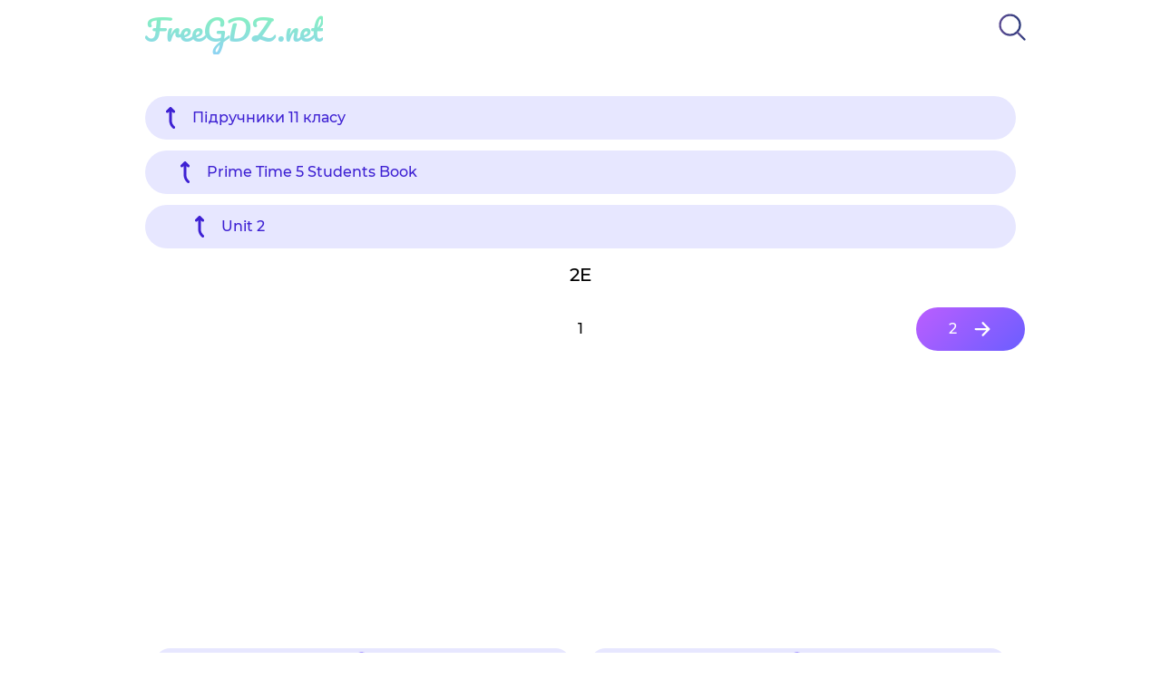

--- FILE ---
content_type: text/html; charset=UTF-8
request_url: https://freegdz.net/ex.php?book=11-eng-pt5sb&c=u2&sc=2e&ex=1
body_size: 2885
content:
<!DOCTYPE html>
<html lang="uk">

<head>
    <title>Prime Time 5 Students Book | freegdz.net</title>
    
<meta charset="utf-8">
<meta http-equiv="content-type" content="text/html; charset=utf-8" />
<meta name="referrer" content="always" />
<meta name="HandheldFriendly" content="true"/>
<meta name="viewport" content="width=device-width, initial-scale=1">
<meta property="og:type" content="website" />
<meta name="theme-color" content="#FFF">
<link rel="shortcut icon" href="/favicon.ico" />
<link href="/styles/normalize.css" type="text/css" rel="stylesheet" media="all">
<link href="/styles/style.css?ver=17" rel="stylesheet">
<link rel="manifest" href="/manifest.json">
<link rel="apple-touch-icon" href="/static/icons/logo.png">
<!-- Global site tag (gtag.js) - Google Analytics -->
<script async src="https://www.googletagmanager.com/gtag/js?id=G-6Q3SWX2ELK"></script>
<script>
  window.dataLayer = window.dataLayer || [];
  function gtag(){dataLayer.push(arguments);}
  gtag("js", new Date());

  gtag("config", "G-6Q3SWX2ELK");
</script>
<script data-ad-client="ca-pub-9836908174209584" async src="https://pagead2.googlesyndication.com/pagead/js/adsbygoogle.js"></script>    <meta property="og:type" content="website" />
    <meta property="og:title" content="Prime Time 5 Students Book" />
    <meta property="og:description" content="✅ ГДЗ (готові домашні завдання): Prime Time 5 Students Book. Відповіді до підручника." />
    <meta name="description" content="✅ ГДЗ (готові домашні завдання): Prime Time 5 Students Book. Відповіді до підручника.">
    <meta property="og:url" content="https://freegdz.net/ex.php?book=11-eng-pt5sb&c=u2&sc=2e&ex=1" />
    <link rel="canonical" href="https://freegdz.net/ex.php?book=11-eng-pt5sb&c=u2&sc=2e&ex=1" />
    <meta property="og:site_name" content="freegdz.net" />
    <meta property="og:image" content="/static/covers/lc1471503214.jpg" />
</head>

<body class="grade-picking-page">
    
<header>
    <div id="header-content">
        <div id="header-top">
            <a href="/" id="header-top-left"><span class="logo">FreeGDZ.net</span></a>
            <div id="header-top-center">
            </div>
            <div id="header-top-right">
                <a href="/search.php" title="Знайти розв&#39;язання на завдання" id="header-discover">
                    <svg xmlns="http://www.w3.org/2000/svg" viewbox="0 0 512 512" width="48px" height="48px">
                        <defs>
                            <linearGradient id="gradient">
                                <stop offset="5%" stop-color="#5A4B92" />
                                <stop offset="95%" stop-color="#303C7C" />
                            </linearGradient>
                        </defs>
                        <path d="M221.09 64a157.09 157.09 0 10157.09 157.09A157.1 157.1 0 00221.09 64z" fill="none" stroke="url(#gradient)"
                            stroke-miterlimit="10" stroke-width="32" />
                        <path fill="none" stroke="url(#gradient)" stroke-linecap="round" stroke-miterlimit="10" stroke-width="32"
                            d="M338.29 338.29L448 448" />
                    </svg>
                </a><!--
                <svg class="ham hamRotate ham1" viewBox="0 0 100 100" width="64">
                    <path class="line top" d="m 30,33 h 40" />
                    <path class="line middle" d="m 30,50 h 40" />
                    <path class="line bottom"
                        d="m 30,67 h 40 c 12.796276,0 15.357889,-11.717785 15.357889,-26.851538 0,-15.133752 -4.786586,-27.274118 -16.667516,-27.274118 -11.88093,0 -18.499247,6.994427 -18.435284,17.125656 l 0.252538,40" />
                </svg>-->
            </div>
        </div>
        <div id="header-qa" style="display:none;">
            <!-- Quick actions -->
            <div id="show-classes-button">Выбрать класс</div>
            <div id="header-classes-block"></div>
        </div>
    </div>
</header>    
<nav>
</nav>    <div id="content">
        <div class="content-part">
            <div id="breadcrumb"><a href="/11-grade/" class="breadcrumb-sub"><svg><use xlink:href="/styles/icons.svg?version=1#arrow-move-up"></use></svg><span>Підручники 11 класу</span></a><a href="/book.php?codename=11-eng-pt5sb" class="breadcrumb-sub"><svg><use xlink:href="/styles/icons.svg?version=1#arrow-move-up"></use></svg><span>Prime Time 5 Students Book</span></a><a href="/chapter.php?book=11-eng-pt5sb&cn=u2" class="breadcrumb-sub"><svg><use xlink:href="/styles/icons.svg?version=1#arrow-move-up"></use></svg><span>Unit 2</span></a></div><span id="ex-sc-name">2E</span><div id="subc-bar"><span></span><span title="Номер текущего задания">1</span><a id="subc-bar-next-ex-btn" href="/ex.php?book=11-eng-pt5sb&c=u2&sc=2e&ex=2">2<svg><use xlink:href="/styles/icons.svg?version=1#arrow-right"></use></svg></a></div><div id="ex-qa"><svg id="ex-zoom-out-btn"><use xlink:href="/styles/icons.svg?version=1#zoom-out"></use></svg><svg id="ex-zoom-in-btn"><use xlink:href="/styles/icons.svg?version=1#zoom-in"></use></svg></div><div id="promotion-banner"><a href="https://t.me/tikloadtokbot?start=freegdz"><div id="banner-left"><span>Tiktok Bot</span><span>Скачуй відео і фото із Tiktok, Twitter, Pinterest і Youtube без обмежень і безкоштовно</span></div><div id="banner-right"><svg><use xlink:href="/styles/icons.svg?version=1#tiktok"></use></svg></div></a></div><div id="ex-view">I think the place is inside a cave.</div><div id="ex-list"><a title="Перейти к заданию 1" href="/ex.php?book=11-eng-pt5sb&c=u2&sc=2e&ex=1" class="anss-exs-span">1</a><a title="Перейти к заданию 2" href="/ex.php?book=11-eng-pt5sb&c=u2&sc=2e&ex=2" class="anss-exs-span">2</a><a title="Перейти к заданию 3" href="/ex.php?book=11-eng-pt5sb&c=u2&sc=2e&ex=3" class="anss-exs-span">3</a><a title="Перейти к заданию 4" href="/ex.php?book=11-eng-pt5sb&c=u2&sc=2e&ex=4" class="anss-exs-span">4</a><a title="Перейти к заданию 5" href="/ex.php?book=11-eng-pt5sb&c=u2&sc=2e&ex=5" class="anss-exs-span">5</a><a title="Перейти к заданию 6" href="/ex.php?book=11-eng-pt5sb&c=u2&sc=2e&ex=6" class="anss-exs-span">6</a><a title="Перейти к заданию 7" href="/ex.php?book=11-eng-pt5sb&c=u2&sc=2e&ex=7" class="anss-exs-span">7</a><a title="Перейти к заданию 8" href="/ex.php?book=11-eng-pt5sb&c=u2&sc=2e&ex=8" class="anss-exs-span">8</a></div>        </div>
        
<div class="content-part">
    <form action="/search.php" id="search-bar-form">
        <label for="search-input" class="main-page-action">Запитання не з підручника?<br>Почни його вводити, а ми на нього відповімо:</label>
        <div class="search-bar" id="search-bar-main">
            <input type="text" id="search-input" placeholder="Знайди відповідь на нього тут" name="q">
            <button type="submit">
                <svg>
                    <use xlink:href="/styles/icons.svg?version=1#search"></use>
                </svg>
                <span>Знайти</span>
            </button>
        </div>
    </form>
</div>    </div>
    <script src="/js/script.js?ver=10"></script><footer>
<div>
    <span>FreeGDZ.net - Перевірені ГДЗ спеціально для тебе</span>
    <span>Contact us: <a href="/cdn-cgi/l/email-protection#6e081c0b0b090a142e011b1a02010105400d0103"><span class="__cf_email__" data-cfemail="701602151517140a301f05041c1f1f1b5e131f1d">[email&#160;protected]</span></a></span>
</div>
<div>
    <span>© freegdz.net 2021</span>
    <div>Icons made by <a href="https://www.freepik.com" title="Freepik">Freepik</a> from <a href="https://www.flaticon.com/" title="Flaticon">www.flaticon.com</a></div>
</div>
</footer><script data-cfasync="false" src="/cdn-cgi/scripts/5c5dd728/cloudflare-static/email-decode.min.js"></script><script defer src="https://static.cloudflareinsights.com/beacon.min.js/vcd15cbe7772f49c399c6a5babf22c1241717689176015" integrity="sha512-ZpsOmlRQV6y907TI0dKBHq9Md29nnaEIPlkf84rnaERnq6zvWvPUqr2ft8M1aS28oN72PdrCzSjY4U6VaAw1EQ==" data-cf-beacon='{"version":"2024.11.0","token":"6b451cdc63d24305977f8d6d245bbc9f","r":1,"server_timing":{"name":{"cfCacheStatus":true,"cfEdge":true,"cfExtPri":true,"cfL4":true,"cfOrigin":true,"cfSpeedBrain":true},"location_startswith":null}}' crossorigin="anonymous"></script>
</body>

</html>

--- FILE ---
content_type: text/html; charset=utf-8
request_url: https://www.google.com/recaptcha/api2/aframe
body_size: 268
content:
<!DOCTYPE HTML><html><head><meta http-equiv="content-type" content="text/html; charset=UTF-8"></head><body><script nonce="uqmOlUiNx_5YuJD51YX6uA">/** Anti-fraud and anti-abuse applications only. See google.com/recaptcha */ try{var clients={'sodar':'https://pagead2.googlesyndication.com/pagead/sodar?'};window.addEventListener("message",function(a){try{if(a.source===window.parent){var b=JSON.parse(a.data);var c=clients[b['id']];if(c){var d=document.createElement('img');d.src=c+b['params']+'&rc='+(localStorage.getItem("rc::a")?sessionStorage.getItem("rc::b"):"");window.document.body.appendChild(d);sessionStorage.setItem("rc::e",parseInt(sessionStorage.getItem("rc::e")||0)+1);localStorage.setItem("rc::h",'1769009493561');}}}catch(b){}});window.parent.postMessage("_grecaptcha_ready", "*");}catch(b){}</script></body></html>

--- FILE ---
content_type: text/css
request_url: https://freegdz.net/styles/style.css?ver=17
body_size: 3559
content:
@charset "utf-8";

@font-face {
    font-family: 'Montserrat Medium';
    src: url(/fonts/montserrat/Montserrat-Medium.ttf) format('truetype');
}

@font-face {
    font-family: 'Montserrat Bold';
    src: url(/fonts/montserrat/Montserrat-Bold.ttf) format('truetype');
}

@font-face {
    font-family: 'Pacifico Regular';
    src: url(/fonts/pacifico/Pacifico-Regular.ttf) format('truetype');
}

* {
    text-decoration: none;
    -webkit-tap-highlight-color: rgba(255, 255, 255, 0);
}

body {
    font-family: "Montserrat Medium";
    display: flex;
    flex-direction: column;
    align-items: center;
    margin-top: 100px;
}

#content {
    width: 100%;
    max-width: 1000px;
    display: flex;
    flex-direction: column;
    align-items: center;
}

.content-part {
    width: 100%;
    display: flex;
    flex-direction: column;
    align-items: center;
}

header {
    width: 100%;
    height: 64px;
    background: rgba(255, 255, 255, 75%);
    backdrop-filter: blur(5px);
    display: flex;
    justify-content: center;
    position: fixed;
    top: 0;
    left: 0;
    z-index: 1000;
}

body.grade-picking-page header {
    height: 64px;
}

#header-content {
    width: 100%;
    max-width: 1000px;
    height: 100%;
    display: flex;
    flex-direction: row;
}

#header-top {
    width: 100%;
    height: 64px;
    display: flex;
    flex-direction: row;
    justify-content: space-between;
    align-items: center;
}

#header-top-left {
    padding-left: 20px;
}

#header-top svg {
    height: 48px;
    width: 48px;
    cursor: pointer;
}

#header-discover>svg {
    box-sizing: border-box;
    padding: 6px;
}

#header-top-right {
    overflow: hidden;
}

#main-page-pref-action {
    font-family: "Montserrat Bold";
    font-weight: bold;
    text-align: center;
    background: linear-gradient(315deg, #656BB1, #D25A82);
    -webkit-background-clip: text;
    -webkit-text-fill-color: transparent;
}

.main-page-action {
    font-family: "Montserrat Bold";
    font-size: 1.5em;
    margin-top: 2em;
    text-align: center;
    background: linear-gradient(315deg, #656BB1, #D25A82);
    -webkit-background-clip: text;
    -webkit-text-fill-color: transparent;
}

#main-page-class-block {
    width: 100%;
    display: flex;
    flex-wrap: wrap;
    justify-content: center;
}

.main-page-class-elem {
    width: 100px;
    height: 90px;
    display: flex;
    flex-direction: column;
    justify-content: center;
    align-items: center;
    color: white;
    background-color: #FFBB5E;
    border-radius: 20px;
    margin: 1% .5%;
    box-sizing: border-box;
    cursor: pointer;
    user-select: none;
}

.main-page-class-elem:nth-child(-n+4) {
    background-color: #3b4a98;
    /*#303c7c;*/
}

.main-page-class-elem:nth-child(n+9) {
    background-color: #D25A82;
    /*#303c7c;*/
}

.main-page-class-number {
    font-size: xxx-large;
}

span.logo {
    font-family: "Pacifico Regular";
    font-size: 2em;
    background: -webkit-linear-gradient(#84fab0, #8fd3f4);
    -webkit-background-clip: text;
    -webkit-text-fill-color: transparent;
}

#search-bar-form {
    width: 96%;
    display: flex;
    flex-direction: column;
    align-items: center;
}

.search-bar {
    display: flex;
    flex-direction: row;
    align-items: center;
    justify-content: space-between;
    border: 1px solid #E3E5E6;
    height: 48px;
    width: 100%;
    border-radius: 8px;
}

.search-bar input {
    border: none;
    height: 100%;
    width: 100%;
    box-sizing: border-box;
    padding-left: 16px;
    cursor: text;
}

.search-bar>button {
    background: transparent;
    border: none;
    height: 100%;
    cursor: pointer;
}

.search-bar svg {
    width: 20px;
    height: 20px;
    margin-top: 4px;
    padding-left: 0;
}

#search-bar-main {
    margin-top: 2em;
}

nav {
    display: block;
    position: relative;
    top: 50px;
    left: 50px;
    z-index: 1;
    -webkit-user-select: none;
    user-select: none;
}

nav a {
    color: #232323;
    transition: color 0.3s ease;
}

nav a:hover {
    color: tomato;
}

#nav-hamb input {
    display: block;
    width: 40px;
    height: 32px;
    position: absolute;
    top: -7px;
    left: -5px;
    cursor: pointer;
    opacity: 0;
    /* hide this */
    z-index: 2;
    /* and place it over the hamburger */
    -webkit-touch-callout: none;
}

.ham {
    transition: transform 400ms;
}

.hamRotate.active {
    transform: rotate(45deg);
}

.hamRotate180.active {
    transform: rotate(180deg);
}

.line {
    fill: none;
    transition: stroke-dasharray 300ms, stroke-dashoffset 300ms;
    stroke: #5A4B92;
    stroke-width: 8;
    stroke-linecap: round;
}

.ham1 .top {
    stroke-dasharray: 40 139;
}

.ham1 .bottom {
    stroke-dasharray: 40 180;
}

.ham1.active .top {
    stroke-dashoffset: -98px;
}

.ham1.active .bottom {
    stroke-dashoffset: -138px;
}


/*
 * Make this absolute positioned
 * at the top left of the screen
 */

nav {
    position: fixed;
    width: 100vw;
    max-width: 300px;
    margin: -100px 0 0 -50px;
    padding: 50px;
    padding-top: 125px;
    background: #ededed;
    list-style-type: none;
    -webkit-font-smoothing: antialiased;
    /* to stop flickering of text in safari */
    transform-origin: 0% 0%;
    transform: translate(-100%, 0);
    transition: transform 0.5s cubic-bezier(0.77, 0.2, 0.05, 1.0);
}

nav #menu li {
    padding: 10px 0;
    font-size: 22px;
}


/*
 * And let's slide it in from the left
 */

nav.active ul {
    transform: none;
}

#grade-page-lesson-block {
    display: flex;
    width: 100%;
    flex-wrap: wrap;
}

.grade-page-lesson-elem {
    height: 250px;
    width: 48%;
    margin: 1%;
    display: flex;
    flex-direction: column;
    justify-content: center;
    /* background-color: #ffdbab; */
    border-radius: 16px;
    /* box-shadow: rgba(149, 157, 165, 0.2) 0px 8px 24px; */
    box-shadow: rgba(100, 100, 111, 0.2) 0px 7px 29px 0px;
    box-sizing: border-box;
    padding: 0.5em;
    color: black;
    overflow: hidden;
}

.grade-page-lesson-name {
    width: 100%;
    height: 1.5em;
    text-align: center;
    font-size: 1.5em;
}

.grade-page-lesson-block {
    width: 100%;
    height: calc(100% - 1.5em);
    display: flex;
    flex-direction: row;
    align-items: center;
}

.grade-page-lesson-img {
    width: 30%;
    display: flex;
    justify-content: center;
    align-items: center;
}

.grade-page-lesson-img svg,
.grade-page-lesson-img svg use {
    width: 90%;
}

.grade-page-lesson-qas-block {
    width: 100%;
    height: 100%;
    display: flex;
    flex-direction: column;
    align-items: center;
    justify-content: center;
}

.grade-page-lesson-qa {
    width: calc(100% - 1em);
    background: linear-gradient(135deg, #bb5eff, #6b5eff);
    border-radius: 8px;
    padding: 0.5em;
    margin: 0.2em 0.5em;
    color: white;
}

.grade-page-lesson-more {
    width: 90%;
    height: 36px;
    display: flex;
    flex-direction: row;
    justify-content: space-between;
    align-items: center;
    background: rgb(231, 231, 255);
    border-radius: 48px;
    font-size: 16px;
    color: #6B4EFF;
    border: none;
    box-sizing: border-box;
    padding: 12px 16px;
    cursor: pointer;
}

.grade-page-lesson-more svg {
    height: 24px;
    width: 24px;
}

#go-back-bar {
    height: 48px;
    width: 96%;
    display: flex;
    flex-direction: row;
    align-items: center;
    border-radius: 48px;
    background: rgba(0, 0, 0, 0.1);
    box-sizing: border-box;
    padding: 12px 16px;
    color: #000;
    margin: 6px 0px;
}

#go-back-bar>svg {
    width: 24px;
    height: 24px;
    margin-right: 24px;
}

#breadcrumb {
    width: 100%;
    display: flex;
    flex-direction: column;
    align-items: center;
}

.breadcrumb-sub {
    height: 48px;
    width: 96%;
    display: flex;
    flex-direction: row;
    align-items: center;
    border-radius: 48px;
    background: #E7E7FF;
    color: #3e21d3;
    box-sizing: border-box;
    padding: 12px 16px;
    margin: 6px 0px;
}

.breadcrumb-sub>svg {
    width: 24px;
    height: 24px;
    color: #3e21d3;
    margin-right: 12px;
}

.breadcrumb-sub:nth-child(2) {
    padding-left: 32px;
}

.breadcrumb-sub:nth-child(3) {
    padding-left: 48px;
}

#promotion-banner {
    width: 96%;
    /* max-width: 327px; */
    min-height: 56px;
    height: auto;
    display: flex;
    box-sizing: border-box;
    background: #6B4EFF;
    border-radius: 12px;
    overflow: hidden;
    margin-bottom: 8px;
    transition: 0.2s all ease-in-out;
    transform: scale(1);
}

#promotion-banner:hover {
    transition: 0.2s all ease-in-out;
    transform: scale(0.95);
}

#promotion-banner>a {
    width: 100%;
    height: 100%;
    padding: 20px;
    display: flex;
    flex-direction: row;
    align-items: center;
    justify-content: space-between;
    color: #fff;
}

#promotion-banner>a>#banner-left {
    height: 100%;
    width: 100%;
    display: flex;
    flex-direction: column;
    align-items: flex-start;
    justify-content: center;
    padding-right: 8px;
}

#promotion-banner>a>#banner-left>span:nth-child(1) {
    margin-bottom: 8px;
    font-size: 18px;
    font-weight: bold;
}

#promotion-banner>a>#banner-left>span:nth-child(2) {
    font-size: 14px;
}

#promotion-banner>a>#banner-right {
    height: 100%;
    width: 64px;
    display: flex;
    flex-direction: column;
    align-items: center;
    justify-content: flex-end;
}

#promotion-banner>a>#banner-right>img,
#promotion-banner>a>#banner-right>svg {
    height: 56px;
    width: 56px;
    fill: #fff;
}

#ex-sc-name {
    width: 96%;
    text-align: center;
    font-size: 20px;
    margin: 12px 0;
}

#subc-bar {
    width: 98%;
    height: 48px;
    display: flex;
    flex-direction: row;
    justify-content: space-between;
    align-items: center;
    margin: 12px 0;
}

#subc-bar>span,
#subc-bar>a {
    width: 120px;
    height: 48px;
    box-sizing: border-box;
    padding: 12px 16px;
    border-radius: 48px;
    display: flex;
    justify-content: center;
    align-items: center;
}

#subc-bar-prev-ex-btn svg {
    height: 24px;
    width: 24px;
    margin-right: 16px;
}

#subc-bar-next-ex-btn svg {
    height: 24px;
    width: 24px;
    margin-left: 16px;
}

#subc-bar>a {
    color: #fff;
    background: linear-gradient(135deg, #bb5eff, #6b5eff);
}

#book-view {
    height: auto;
    width: 95%;
    display: flex;
    flex-direction: column;
    justify-content: center;
    align-items: flex-start;
    justify-content: flex-start;
}

#book-name {
    width: 100%;
    min-height: 3.5rem;
    font-size: 1.75em;
    margin: 6px 0;
    display: flex;
    justify-content: center;
    align-items: center;
    text-align: center;
}

#book-view-cols {
    width: 100%;
    margin: 12px 0;
    display: flex;
    flex-direction: row;
    justify-content: flex-start;
}

#book-cover-block {
    width: 25%;
    height: 350px;
    box-sizing: border-box;
    display: flex;
    justify-content: center;
    align-items: center;
    padding: 12px 0;
}

#book-cover-block img {
    width: 100%;
    border-radius: 16px;
    box-shadow: rgb(187 94 255 / 24%) 0px 48px 100px 0px;
}

#book-about-blocks {
    width: 75%;
    display: flex;
    flex-direction: column;
    justify-content: flex-start;
    align-items: flex-start;
    box-sizing: border-box;
    padding: 12px;
}

.book-about-block {
    width: 100%;
    margin: 6px 0px;
    display: flex;
    flex-direction: row;
    justify-content: space-between;
    align-items: center;
    background: #FFF;
    /* background: #F2F4F5; */
    border-radius: 8px;
    box-sizing: border-box;
    padding: 12px 8px;
    box-shadow: rgba(0, 0, 0, 0.05) 0px 6px 24px 0px, rgba(0, 0, 0, 0.08) 0px 0px 0px 1px;
}

#book-view-buttons {
    width: 100%;
    display: flex;
    flex-direction: row;
    flex-wrap: wrap;
}

.book-view-button {
    height: 48px;
    background: rgba(106 77 255 / 10%);
    border-radius: 48px;
    display: flex;
    flex-direction: row;
    justify-content: center;
    align-items: center;
    box-sizing: border-box;
    padding: 12px 32px;
    /* color: rgb(106 77 255); */
    color: rgb(65 37 212);
    cursor: pointer;
    box-shadow: rgb(107 78 255 / 25%) 0px 3px 8px;
    margin: 12px 12px;
}

.book-view-button svg,
.book-view-button img {
    height: 24px;
    width: 24px;
    margin-right: 8px;
}

.book-view-button.telegram {
    /* color: rgba(0 136 204 / 100%); */
    color: rgb(0 79 118);
    background: rgb(0 136 204 / 10%);
    box-shadow: rgb(0 136 204 / 25%) 0px 3px 8px;
}

.anss-block {
    width: 98%;
    margin: 6px 1%;
    display: flex;
    flex-direction: column;
    overflow: hidden;
    border-radius: 8px;
    box-shadow: rgba(0, 0, 0, 0.05) 0px 6px 24px 0px, rgba(0, 0, 0, 0.08) 0px 0px 0px 1px;
}

.anss-block>.anss-block-ans>.anss-block {
    width: 94%;
    margin: 6px 2% 6px 4%;
}

.anss-label {
    width: 100%;
    display: flex;
    flex-direction: row;
    justify-content: space-between;
    align-items: center;
    background: #FFF;
    /* background: #F2F4F5; */
    box-sizing: border-box;
    padding: 12px 8px;
    cursor: pointer;
    user-select: none;
    border-radius: 8px;
    box-shadow: rgba(0, 0, 0, 0.05) 0px 6px 24px 0px, rgba(0, 0, 0, 0.08) 0px 0px 0px 1px;
}

.anss-exs-span {
    width: fit-content;
    display: flex;
    flex-direction: row;
    justify-content: center;
    align-items: center;
    background: #FFF;
    /* background: #F2F4F5; */
    box-sizing: border-box;
    padding: 12px 16px;
    cursor: pointer;
    user-select: none;
    border-radius: 8px;
    color: #000;
    box-shadow: rgba(0, 0, 0, 0.05) 0px 6px 24px 0px, rgba(0, 0, 0, 0.08) 0px 0px 0px 1px;
    margin: 6px;
}

.anss-label>svg {
    width: 24px;
    height: 24px;
}

.anss-block-ans {
    flex-direction: column;
    flex-wrap: wrap;
}

.anss-block>.anss-block-ans {
    display: none;
}

.anss-block.active>.anss-block-ans {
    display: flex;
}

.label-btns {
    display: flex;
    flex-direction: row;
}

.label-copy-link {
    width: 36px;
    height: 36px;
    margin-right: 12px;
    box-sizing: border-box;
}

.animated-icon-pm {
    display: flex;
    justify-content: center;
    align-items: center;
}

.animated-icon-pm>span {
    width: 24px;
    height: 2px;
    position: relative;
    top: 0;
    left: 0;
    display: block;
    background: #000;
    content: '';
    border-radius: 2px;
}

.animated-icon-pm>.animated-icon-pm-vertical {
    width: 2px;
    height: 24px;
    left: -13px;
    transition: 0.2s all;
    transform: rotate(0deg);
}

.anss-block.active>.anss-label>.label-btns>.animated-icon-pm>.animated-icon-pm-vertical {
    transition: 0.2s all;
    transform: rotate(90deg);
}

.anss-block>.anss-block-ans>.anss-block>.anss-block-ans {
    flex-direction: row;
}

#err-action-btn {
    color: #FFFFFF;
    background: #6B4EFF;
    border-radius: 48px;
    margin: 0px 16px;
    height: 48px;
    display: flex;
    justify-content: center;
    align-items: center;
    box-sizing: border-box;
    padding: 16px 58px;
}

#ex-qa {
    width: 96%;
    height: 36px;
    display: flex;
    flex-direction: row;
    margin: 12px 0;
}

#ex-qa>svg {
    width: 48%;
    height: 100%;
    margin: 0 1%;
    fill: #6B4EFF;
    color: #6B4EFF;
    background: #E7E7FF;
    border-radius: 18px;
    cursor: pointer;
}

#ex-qa>svg>use {
    width: 100%;
    height: 100%;
}

#ex-view {
    width: 96%;
    height: auto;
    box-sizing: border-box;
    padding: 12px;
    display: flex;
    flex-direction: column;
    box-shadow: rgb(0 0 0 / 5%) 0px 6px 24px 0px, rgb(0 0 0 / 8%) 0px 0px 0px 1px;
    border-radius: 16px;
    font-size: 16px;
}

#ex-list {
    width: 96%;
    display: flex;
    flex-direction: row;
    flex-wrap: wrap;
    justify-content: center;
}

footer {
    width: 100%;
    margin-top: 20px;
    display: flex;
    flex-direction: row;
    justify-content: center;
    margin-top: 50px;
}

footer>span,
footer>div {
    width: 50%;
    max-width: 500px;
    box-sizing: border-box;
    padding: 6px;
    display: flex;
    justify-content: center;
    align-items: center;
}

footer>div {
    flex-direction: column;
}

footer>div>div {
    font-size: 10px;
}

.search-result {
    width: 96%;
    height: fit-content;
    box-sizing: border-box;
    padding: 12px;
    margin: 6px 0;
    color: #000;
    border-radius: 12px;
    box-shadow: rgb(0 0 0 / 5%) 0px 6px 24px 0px, rgb(0 0 0 / 8%) 0px 0px 0px 1px;
}

.search-result-perc {
    width: fit-content;
    height: 24px;
    display: block;
    border-radius: 6px;
    font-size: 12px;
    box-sizing: border-box;
    padding: 6px;
    margin-bottom: 12px;
    background-color: #F1F1E6;
}

.search-result-perc.good {
    background-color: #5BECC0;
}

.search-in-google {
    width: 96%;
    height: 48px;
    border: none;
    height: 48px;
    background: rgba(106 77 255 / 10%);
    border-radius: 48px;
    display: flex;
    flex-direction: row;
    box-shadow: rgb(107 78 255 / 25%) 0px 3px 8px;
    margin: 12px 12px;
}

.search-in-google>button {
    width: 100%;
    height: 100%;
    background: transparent;
    border: none;
    display: flex;
    flex-direction: row;
    justify-content: center;
    align-items: center;
    color: rgb(65 37 212);
    cursor: pointer;
}

.search-in-google>button>svg {
    width: 36px;
    height: 36px;
}

.search-in-google>button>span {
    width: calc(100% - 72px);
    height: 48px;
    margin-right: 36px;
    display: flex;
    justify-content: center;
    align-items: center;
}

.qas-content {
    width: 96%;
    display: flex;
    flex-direction: column;
    justify-content: center;
}

.qa-pic {
    max-height: 200px;
    max-width: 100%;
    width: auto;
    height: auto;
    object-fit: contain;
}

@media screen and (max-width: 478px) {
    #header-content {
        display: flex;
        flex-direction: column;
    }

    .grade-page-lesson-elem {
        height: 250px;
        width: 96%;
    }

    #book-view-cols {
        flex-direction: column;
        align-items: center;
    }

    #book-cover-block {
        width: 75%;
        margin: 12px 0;
    }

    #book-cover-block img {
        width: auto;
        height: 100%;
    }

    #book-about-blocks {
        width: 100%;
    }

    #book-view-buttons {
        flex-direction: column;
        align-items: center;
    }

    footer {
        width: 100%;
        display: flex;
        flex-direction: column;
    }

    footer>span,
    footer>div {
        width: 96%;
    }

    .book-view-button {
        margin: 12px 0;
    }
}

.smallerOnHover {
    transition: all 0.2s ease-in-out;
    transform: scale(1);
}

.smallerOnHover:hover {
    cursor: pointer;
    transform: scale(0.95);
}

.biggerOnHover {
    transition: all 0.2s ease-in-out;
    transform: scale(1);
}

.biggerOnHover:hover {
    cursor: pointer;
    transform: scale(1.05);
}

.shadowOnHover,
.shadowOnHoverSmoother {
    transition: all 0.2s ease-in-out;
}

.shadowOnHover:hover {
    /* box-shadow: #6b5eff 0px 5px 15px; */
    box-shadow: hsl(245deg 100% 68% / 30%) 0px 5px 15px;
    cursor: pointer;
}

.shadowOnHoverSmoother:hover {
    box-shadow: rgba(149, 157, 165, 0.2) 0px 8px 24px;
    cursor: pointer;
}

--- FILE ---
content_type: application/javascript
request_url: https://freegdz.net/js/script.js?ver=10
body_size: 141
content:
document.querySelector("html").addEventListener("click", e => {
    let etarg = e.target;
    if (etarg.closest(".label-copy-link")) {
        e.preventDefault();
        text = "https://freegdz.net/chapter.php?book=" + bookCodeName + "&cn=" + etarg.closest(".label-copy-link").parentNode.parentNode.dataset.cn;
        console.log('text: ', text);
        navigator.clipboard.writeText(text).then(function() {
            alert('Посилання скопійовано');
        }, function(err) {
            alert('Помилка копіювання: ', err);
        });
        return;
    }
    if (etarg.closest(".ham.hamRotate.ham1")) {
        document.querySelector(".ham.hamRotate.ham1").classList.toggle("active");
        document.querySelector("nav").classList.toggle("active");
        return;
    }
    if (etarg.closest(".anss-label")) {
        etarg.closest('.anss-label').parentNode.classList.toggle("active");
        return;
    }
    if (etarg.closest("#ex-zoom-in-btn")) {
        document.querySelector("#ex-view").style.fontSize = parseInt(getComputedStyle(document.querySelector("#ex-view")).fontSize) + 5 + "px";
    }
    if (etarg.closest("#ex-zoom-out-btn")) {
        document.querySelector("#ex-view").style.fontSize = parseInt(getComputedStyle(document.querySelector("#ex-view")).fontSize) - 5 + "px";
    }
});

--- FILE ---
content_type: image/svg+xml
request_url: https://freegdz.net/styles/icons.svg?version=1
body_size: 2029
content:
<svg xmlns="http://www.w3.org/2000/svg">
    <symbol id="search" viewBox="0 0 513.749 513.749">
        <g>
            <path
                d="M504.352,459.061l-99.435-99.477c74.402-99.427,54.115-240.344-45.312-314.746S119.261-9.277,44.859,90.15   S-9.256,330.494,90.171,404.896c79.868,59.766,189.565,59.766,269.434,0l99.477,99.477c12.501,12.501,32.769,12.501,45.269,0   c12.501-12.501,12.501-32.769,0-45.269L504.352,459.061z M225.717,385.696c-88.366,0-160-71.634-160-160s71.634-160,160-160   s160,71.634,160,160C385.623,314.022,314.044,385.602,225.717,385.696z" />
        </g>
    </symbol>
    <symbol id="discover" viewBox="0 0 512 512">
        <g>
            <circle cx="256" cy="256" r="24" />
            <path
                d="M256 48C141.31 48 48 141.31 48 256s93.31 208 208 208 208-93.31 208-208S370.69 48 256 48zm105.07 113.33l-46.88 117.2a64 64 0 01-35.66 35.66l-117.2 46.88a8 8 0 01-10.4-10.4l46.88-117.2a64 64 0 0135.66-35.66l117.2-46.88a8 8 0 0110.4 10.4z" />
        </g>
    </symbol>
    <symbol id="arrow-right" viewBox="0 0 512 512">
        <g>
            <path fill="none" stroke="currentColor" stroke-linecap="round" stroke-linejoin="round"
                stroke-width="48"
                d="M268 112l144 144-144 144M392 256H100" />
        </g>
    </symbol>
    <symbol id="arrow-left" viewBox="0 0 512 512">
        <g>
            <path fill="none" stroke="currentColor" stroke-linecap="round" stroke-linejoin="round"
                stroke-width="48"
                d="M244 400L100 256l144-144M120 256h292" />
        </g>
    </symbol>
    <symbol id="dl" viewBox="0 0 512 512">
        <g>
            <path
                d="M320 336h76c55 0 100-21.21 100-75.6s-53-73.47-96-75.6C391.11 99.74 329 48 256 48c-69 0-113.44 45.79-128 91.2-60 5.7-112 35.88-112 98.4S70 336 136 336h56M192 400.1l64 63.9 64-63.9M256 224v224.03"
                fill="none" stroke="currentColor" stroke-linecap="round" stroke-linejoin="round"
                stroke-width="32" />
        </g>
    </symbol>
    <symbol id="plus" viewBox="0 0 512 512">
        <g>
            <path fill="none" stroke="currentColor" stroke-linecap="round" stroke-linejoin="round"
                stroke-width="32"
                d="M256 112v288M400 256H112" />
        </g>
    </symbol>
    <symbol id="minus" viewBox="0 0 512 512">
        <g>
            <path fill="none" stroke="currentColor" stroke-linecap="round" stroke-linejoin="round"
                stroke-width="32"
                d="M400 256H112" />
        </g>
    </symbol>
    <symbol id="link" viewBox="0 0 512 512">
        <g>
            <path
                d="M208 352h-64a96 96 0 010-192h64M304 160h64a96 96 0 010 192h-64M163.29 256h187.42"
                fill="none"
                stroke="currentColor" stroke-linecap="round" stroke-linejoin="round"
                stroke-width="36" />
        </g>
    </symbol>
    <symbol id="arrow-move-up" viewBox="0 0 1280 1280">
        <g transform="translate(0.000000,1280.000000) scale(0.100000,-0.100000)" fill="currentColor"
            stroke="none">
            <path
                d="M6234 12781 c-91 -22 -202 -76 -279 -133 -74 -56 -2084 -2043 -2131
-2107 -97 -132 -145 -286 -146 -461 0 -138 22 -236 81 -355 202 -407 716 -549
1114 -309 43 27 167 141 402 373 l340 335 6 -2929 c6 -3192 1 -2944 59 -3302
64 -398 184 -824 342 -1223 83 -210 284 -621 398 -815 182 -309 426 -649 671
-935 223 -259 660 -684 812 -789 257 -176 626 -176 884 0 155 106 271 276 318
464 25 99 23 275 -4 377 -25 97 -83 214 -141 286 -25 31 -106 110 -180 176
-834 745 -1363 1645 -1545 2631 -57 311 -55 176 -55 3252 l1 2828 317 -321
c174 -176 342 -339 372 -363 71 -56 170 -105 267 -133 112 -32 305 -32 417 0
151 43 287 131 389 251 234 275 242 701 17 983 -71 90 -2022 2057 -2081 2098
-78 54 -167 95 -263 120 -102 26 -279 26 -382 1z" />
        </g>
    </symbol>
    <symbol id="zoom-out" viewBox="0 0 24 24">
        <g>
            <path fill="currentColor" stroke="none" stroke-linecap="round" stroke-linejoin="round"
                d="M15.3431 15.2426C17.6863 12.8995 17.6863 9.1005 15.3431 6.75736C13 4.41421 9.20101 4.41421 6.85786 6.75736C4.51472 9.1005 4.51472 12.8995 6.85786 15.2426C9.20101 17.5858 13 17.5858 15.3431 15.2426ZM16.7574 5.34315C19.6425 8.22833 19.8633 12.769 17.4195 15.9075C17.4348 15.921 17.4498 15.9351 17.4645 15.9497L21.7071 20.1924C22.0976 20.5829 22.0976 21.2161 21.7071 21.6066C21.3166 21.9971 20.6834 21.9971 20.2929 21.6066L16.0503 17.364C16.0356 17.3493 16.0215 17.3343 16.008 17.319C12.8695 19.7628 8.32883 19.542 5.44365 16.6569C2.31946 13.5327 2.31946 8.46734 5.44365 5.34315C8.56785 2.21895 13.6332 2.21895 16.7574 5.34315ZM7.10052 10V12H15.1005V10L7.10052 10Z" />
        </g>
    </symbol>
    <symbol id="zoom-in" viewBox="0 0 24 24">
        <g>
            <path fill="currentColor" stroke="none" stroke-linecap="round" stroke-linejoin="round"
                d="M15.3431 15.2426C17.6863 12.8995 17.6863 9.1005 15.3431 6.75736C13 4.41421 9.20101 4.41421 6.85786 6.75736C4.51472 9.1005 4.51472 12.8995 6.85786 15.2426C9.20101 17.5858 13 17.5858 15.3431 15.2426ZM16.7574 5.34315C19.6425 8.22833 19.8633 12.769 17.4195 15.9075C17.4348 15.921 17.4498 15.9351 17.4645 15.9497L21.7071 20.1924C22.0976 20.5829 22.0976 21.2161 21.7071 21.6066C21.3166 21.9971 20.6834 21.9971 20.2929 21.6066L16.0503 17.364C16.0356 17.3493 16.0215 17.3343 16.008 17.319C12.8695 19.7628 8.32883 19.542 5.44365 16.6569C2.31946 13.5327 2.31946 8.46734 5.44365 5.34315C8.56785 2.21895 13.6332 2.21895 16.7574 5.34315ZM10.1005 7H12.1005V10H15.1005V12H12.1005V15H10.1005V12H7.10052V10H10.1005V7Z" />
        </g>
    </symbol>
    <symbol id="google" viewBox="0 0 512 512">
        <g>
            <path fill="currentColor"
                d="M473.16 221.48l-2.26-9.59H262.46v88.22H387c-12.93 61.4-72.93 93.72-121.94 93.72-35.66 0-73.25-15-98.13-39.11a140.08 140.08 0 01-41.8-98.88c0-37.16 16.7-74.33 41-98.78s61-38.13 97.49-38.13c41.79 0 71.74 22.19 82.94 32.31l62.69-62.36C390.86 72.72 340.34 32 261.6 32c-60.75 0-119 23.27-161.58 65.71C58 139.5 36.25 199.93 36.25 256s20.58 113.48 61.3 155.6c43.51 44.92 105.13 68.4 168.58 68.4 57.73 0 112.45-22.62 151.45-63.66 38.34-40.4 58.17-96.3 58.17-154.9 0-24.67-2.48-39.32-2.59-39.96z" />
        </g>
    </symbol>
    <symbol id="tiktok" viewBox="0 0 512 512">
        <path
            d="M412.19 118.66a109.27 109.27 0 01-9.45-5.5 132.87 132.87 0 01-24.27-20.62c-18.1-20.71-24.86-41.72-27.35-56.43h.1C349.14 23.9 350 16 350.13 16h-82.44v318.78c0 4.28 0 8.51-.18 12.69 0 .52-.05 1-.08 1.56 0 .23 0 .47-.05.71v.18a70 70 0 01-35.22 55.56 68.8 68.8 0 01-34.11 9c-38.41 0-69.54-31.32-69.54-70s31.13-70 69.54-70a68.9 68.9 0 0121.41 3.39l.1-83.94a153.14 153.14 0 00-118 34.52 161.79 161.79 0 00-35.3 43.53c-3.48 6-16.61 30.11-18.2 69.24-1 22.21 5.67 45.22 8.85 54.73v.2c2 5.6 9.75 24.71 22.38 40.82A167.53 167.53 0 00115 470.66v-.2l.2.2c39.91 27.12 84.16 25.34 84.16 25.34 7.66-.31 33.32 0 62.46-13.81 32.32-15.31 50.72-38.12 50.72-38.12a158.46 158.46 0 0027.64-45.93c7.46-19.61 9.95-43.13 9.95-52.53V176.49c1 .6 14.32 9.41 14.32 9.41s19.19 12.3 49.13 20.31c21.48 5.7 50.42 6.9 50.42 6.9v-81.84c-10.14 1.1-30.73-2.1-51.81-12.61z" />
    </symbol>
    <symbol id="vote-up" viewBox="0 0 512 512">
        <g>
            <path fill="currentColor"
                d="M414 321.94L274.22 158.82a24 24 0 00-36.44 0L98 321.94c-13.34 15.57-2.28 39.62 18.22 39.62h279.6c20.5 0 31.56-24.05 18.18-39.62z" />
        </g>
    </symbol>
</svg>